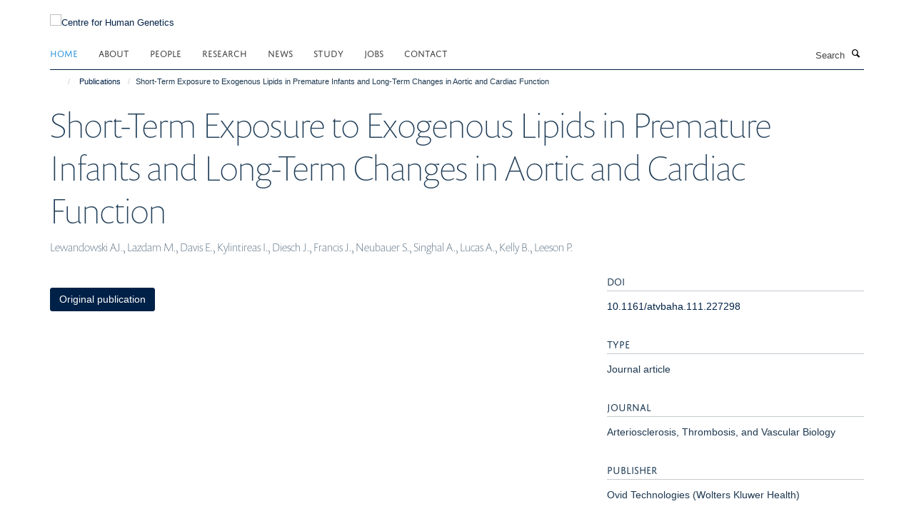

--- FILE ---
content_type: text/html;charset=utf-8
request_url: https://www.chg.ox.ac.uk/publications/170165?2a457a06-f67c-11f0-a727-051ec24d17be
body_size: 7610
content:
<!doctype html>
<html xmlns="http://www.w3.org/1999/xhtml" lang="en" xml:lang="en">

    <head><base href="https://www.chg.ox.ac.uk/publications/170165/" />
        <meta charset="utf-8" />
        <meta name="viewport" content="width=device-width, initial-scale=1.0" />
        <meta name="apple-mobile-web-app-capable" content="yes" />
        <meta name="apple-mobile-web-app-title" content="Haiku" />
        
        <meta http-equiv="Content-Type" content="text/html; charset=utf-8" /><meta name="citation_title" content="Short-Term Exposure to Exogenous Lipids in Premature Infants and Long-Term Changes in Aortic and Cardiac Function" /><meta name="citation_author" content="Lewandowski AJ." /><meta name="citation_author" content="Lazdam M." /><meta name="citation_author" content="Davis E." /><meta name="citation_author" content="Kylintireas I." /><meta name="citation_author" content="Diesch J." /><meta name="citation_author" content="Francis J." /><meta name="citation_author" content="Neubauer S." /><meta name="citation_author" content="Singhal A." /><meta name="citation_author" content="Lucas A." /><meta name="citation_author" content="Kelly B." /><meta name="citation_author" content="Leeson P." /><meta name="citation_publication_date" content="2011/09/??" /><meta name="citation_journal_title" content="Arteriosclerosis, Thrombosis, and Vascular Biology" /><meta name="citation_volume" content="31" /><meta name="citation_firstpage" content="2125" /><meta name="citation_lastpage" content="2135" /><meta name="og:title" content="Short-Term Exposure to Exogenous Lipids in Premature Infants and Long-Term Changes in Aortic and Cardiac Function" /><meta name="og:url" content="https://www.chg.ox.ac.uk/publications/170165" /><meta name="twitter:card" content="summary" /><meta name="twitter:title" content="Short-Term Exposure to Exogenous Lipids in Premature Infants and Long-Term Changes in Aortic and Cardiac Function" /><meta name="generator" content="Plone - http://plone.org" /><meta itemprop="url" content="https://www.chg.ox.ac.uk/publications/170165" /><title>Short-Term Exposure to Exogenous Lipids in Premature Infants and Long-Term Changes in Aortic and Cardiac Function — Centre for Human Genetics</title>
        
        
        
        
        
    <link rel="stylesheet" type="text/css" media="screen" href="https://www.chg.ox.ac.uk/portal_css/Turnkey%20Theme/resourcecollective.cookielawcookielaw-cachekey-de894c9abba760f4d291534830e3a9d4.css" /><link rel="stylesheet" type="text/css" href="https://www.chg.ox.ac.uk/portal_css/Turnkey%20Theme/themebootstrapcssselect2-cachekey-0ccafa417c2d29aab6d0a3905f6c23a0.css" /><link rel="stylesheet" type="text/css" href="https://www.chg.ox.ac.uk/portal_css/Turnkey%20Theme/themebootstrapcssmagnific.popup-cachekey-db2d9aa60d8b135e3e4ea0f7c798da15.css" /><link rel="stylesheet" type="text/css" media="screen" href="https://www.chg.ox.ac.uk/portal_css/Turnkey%20Theme/resourcecollective.covercsscover-cachekey-f27a00268d5e94f1fba375e67db3d148.css" /><link rel="stylesheet" type="text/css" media="screen" href="https://www.chg.ox.ac.uk/portal_css/Turnkey%20Theme/resourcehaiku.coveroverlays-cachekey-ba5da5d43e6b503bb2f82543cb10823c.css" /><link rel="stylesheet" type="text/css" href="https://www.chg.ox.ac.uk/portal_css/Turnkey%20Theme/resourcehaiku.coverhaiku.chooser-cachekey-0f0c4754a89f62f461ccadd5850be8ff.css" /><link rel="stylesheet" type="text/css" href="https://www.chg.ox.ac.uk/portal_css/Turnkey%20Theme/resourcehaiku.widgets.imagehaiku.image.widget-cachekey-c65b7acfece1e1e09eabad567e9487ea.css" /><link rel="stylesheet" type="text/css" media="screen" href="https://www.chg.ox.ac.uk/++resource++haiku.core.vendor/prism.min.css" /><link rel="canonical" href="https://www.chg.ox.ac.uk/publications/170165" /><link rel="search" href="https://www.chg.ox.ac.uk/@@search" title="Search this site" /><link rel="shortcut icon" type="image/x-icon" href="https://www.chg.ox.ac.uk/images/site-logos/chg_favicon_16x16?v=a61bcb56-f679-11f0-a727-051ec24d17be" /><link rel="apple-touch-icon" href="https://www.chg.ox.ac.uk/images/site-logos/chg_favicon_apple.png?v=a61bcb57-f679-11f0-a727-051ec24d17be" /><script type="text/javascript" src="https://www.chg.ox.ac.uk/portal_javascripts/Turnkey%20Theme/resourcecollective.cookielawcookielaw_disabler-cachekey-09906047c9c9ca53c81f58ff51470dc0.js"></script><script type="text/javascript" src="https://www.chg.ox.ac.uk/portal_javascripts/Turnkey%20Theme/themebootstrapjsvendorrespond-cachekey-02fae33bc741d4314040cb780938efea.js"></script><script type="text/javascript" src="https://www.chg.ox.ac.uk/portal_javascripts/Turnkey%20Theme/resourceplone.app.jquery-cachekey-542a4f087fba291ae092eb55bf51415a.js"></script><script type="text/javascript" src="https://www.chg.ox.ac.uk/portal_javascripts/Turnkey%20Theme/++theme++bootstrap/js/vendor/bootstrap.js"></script><script type="text/javascript" src="https://www.chg.ox.ac.uk/portal_javascripts/Turnkey%20Theme/themebootstrapjspluginsvendorjquery.trunk8-cachekey-9ddaaa317d9a15df6e15d19990d2aa73.js"></script><script type="text/javascript" src="https://www.chg.ox.ac.uk/portal_javascripts/Turnkey%20Theme/plone_javascript_variables-cachekey-7d9f22295ad4e086f67c0918e1037598.js"></script><script type="text/javascript" src="https://www.chg.ox.ac.uk/portal_javascripts/Turnkey%20Theme/resourceplone.app.jquerytools-cachekey-6c4537318b4e7731dc6a0b546529cc48.js"></script><script type="text/javascript" src="https://www.chg.ox.ac.uk/portal_javascripts/Turnkey%20Theme/mark_special_links-cachekey-e56ab3c4bf0ab3a5dccc94fe79e608b8.js"></script><script type="text/javascript" src="https://www.chg.ox.ac.uk/portal_javascripts/Turnkey%20Theme/resourceplone.app.discussion.javascriptscomments-cachekey-d1b3643228b961c3bf274c1400f0be6e.js"></script><script type="text/javascript" src="https://www.chg.ox.ac.uk/portal_javascripts/Turnkey%20Theme/resourcecollective.coverjsmain-cachekey-a4726568746ec7e3f363a844f4c266c1.js"></script><script type="text/javascript" src="https://www.chg.ox.ac.uk/portal_javascripts/Turnkey%20Theme/themebootstrapjspluginsvendorselect2-cachekey-f1e98df23dd0bdb5e158b0629c7a1091.js"></script><script type="text/javascript" src="https://www.chg.ox.ac.uk/portal_javascripts/Turnkey%20Theme/++theme++bootstrap/js/plugins/vendor/jquery.html5-placeholder-shim.js"></script><script type="text/javascript" src="https://www.chg.ox.ac.uk/portal_javascripts/Turnkey%20Theme/++theme++bootstrap/js/vendor/hammer.js"></script><script type="text/javascript" src="https://www.chg.ox.ac.uk/portal_javascripts/Turnkey%20Theme/themebootstrapjspluginshaikujquery.navigation-portlets-cachekey-63dfa9e2180500d5d769cb620da5f0c9.js"></script><script type="text/javascript" src="https://www.chg.ox.ac.uk/portal_javascripts/Turnkey%20Theme/themebootstrapjspluginsvendormasonry-cachekey-3486fed3525524bd7334f1d7c053b792.js"></script><script type="text/javascript" src="https://www.chg.ox.ac.uk/portal_javascripts/Turnkey%20Theme/themebootstrapjspluginsvendorimagesloaded-cachekey-c063ba953f6378bafcaed2057f92fafc.js"></script><script type="text/javascript" src="https://www.chg.ox.ac.uk/portal_javascripts/Turnkey%20Theme/++theme++bootstrap/js/plugins/vendor/jquery.lazysizes.js"></script><script type="text/javascript" src="https://www.chg.ox.ac.uk/portal_javascripts/Turnkey%20Theme/++theme++bootstrap/js/plugins/vendor/jquery.magnific.popup.js"></script><script type="text/javascript" src="https://www.chg.ox.ac.uk/portal_javascripts/Turnkey%20Theme/themebootstrapjspluginsvendorjquery.toc-cachekey-28aed21b5b3ad702eef2dbca25fccbe4.js"></script><script type="text/javascript" src="https://www.chg.ox.ac.uk/portal_javascripts/Turnkey%20Theme/++theme++bootstrap/js/turnkey-various.js"></script><script type="text/javascript" src="https://www.chg.ox.ac.uk/portal_javascripts/Turnkey%20Theme/resourcehaiku.widgets.imagehaiku.image.widget-cachekey-32e4822858677b1871b4120843ad891f.js"></script><script type="text/javascript" src="https://www.chg.ox.ac.uk/portal_javascripts/Turnkey%20Theme/resourcecollective.cookielawcookielaw_banner-cachekey-907d4549274c4af852780863aa7cb92f.js"></script><script type="application/ld+json">
    {
      "@context" : "https://schema.org",
      "@type" : "WebSite",
      "name" : "Centre for Human Genetics",
      "url" : "https://www.chg.ox.ac.uk"
    }
  </script><script type="text/javascript">
        jQuery(function($){
            if (typeof($.datepicker) != "undefined"){
              $.datepicker.setDefaults(
                jQuery.extend($.datepicker.regional[''],
                {dateFormat: 'mm/dd/yy'}));
            }
        });
        </script><script>
  window.dataLayer = window.dataLayer || [];
  function gtag(){dataLayer.push(arguments);}
  gtag('js', new Date());

  gtag('config', 'G-KREB3CJ3CN');
  gtag('config', 'G-83GM3D4EW8');
</script><script async="" src="https://www.googletagmanager.com/gtag/js?id=G-LL7Q0VCHEY"></script><script>
window.dataLayer = window.dataLayer || [];
function gtag(){dataLayer.push(arguments);}
gtag('js', new Date());
gtag('config', 'G-LL7Q0VCHEY');
</script><script type="text/javascript" src="https://d1bxh8uas1mnw7.cloudfront.net/assets/embed.js"></script>
    <link href="https://www.chg.ox.ac.uk/++theme++sublime-oxy-blue/screen.css" rel="stylesheet" />
  
    <link href="https://www.chg.ox.ac.uk/++theme++sublime-oxy-blue/style.css" rel="stylesheet" />
  <style type="text/css" class="extra-css" id="global-extra-css">@import url("https://tools.ndm.ox.ac.uk/haiku_css/general.css");
/* Force logo to Spires size of 110px */
#primary-logo img, .logo-secondary, .logo-footer {
    max-height: 128px!important;
    max-width: 100%;
}</style></head>

    <body class="template-view portaltype-publication site-Plone section-publications subsection-170165 userrole-anonymous no-toolbar mount-005" dir="ltr"><div id="cookienotification">

    <div class="container">
    
        <div class="row">
        
            <div class="col-md-12">
                <h2>
                    Cookies on this website
                </h2>
                
            </div>
        
            <div class="col-md-12">
                <p>
                    We use cookies to ensure that we give you the best experience on our website. If you click 'Accept all cookies' we'll assume that you are happy to receive all cookies and you won't see this message again. If you click 'Reject all non-essential cookies' only necessary cookies providing core functionality such as security, network management, and accessibility will be enabled. Click 'Find out more' for information on how to change your cookie settings.
                </p>
                
            </div>
    
            <div class="col-md-12">
                <a class="btn btn-success cookie-continue" href="https://www.chg.ox.ac.uk/@@enable-cookies?&amp;came_from=https://www.chg.ox.ac.uk/publications/170165">Accept all cookies</a>
                <a class="btn btn-danger cookie-disable" href="https://www.chg.ox.ac.uk/@@disable-cookies?came_from=https://www.chg.ox.ac.uk/publications/170165">Reject all non-essential cookies</a>
                <a class="btn btn-info cookie-more" href="https://www.well.ox.ac.uk/cookies">Find out more</a>
            </div> 
            
        </div>
    
    </div>
     
</div><div id="site-wrapper" class="container-fluid">

            <div class="modal fade" id="modal" tabindex="-1" role="dialog" aria-hidden="true"></div>

            

            

            <div id="site-header" class="container">

                <div id="site-status"></div>

                

                <header class="row">
                    <div class="col-xs-10 col-sm-6">
                        <a id="primary-logo" title="Centre for Human Genetics" href="https://www.chg.ox.ac.uk"><img src="https://www.chg.ox.ac.uk/images/site-logos/chg-logo" alt="Centre for Human Genetics" /></a>
                    </div>
                    <div class="col-sm-6 hidden-xs">
                        <div class="heading-spaced">
                            <div id="site__secondary-logo">
                                
        <a href="http://www.ndm.ox.ac.uk/" title="" target="_blank" rel="noopener"><img src="https://www.chg.ox.ac.uk/images/site-logos/ndm-logo" alt="" class="img-responsive logo-secondary" /></a>
    
                            </div>
                            <div id="site-actions">

        <ul class="list-unstyled list-inline text-right">
    
            
    
            
                
                    <li id="siteaction-login">
                        <a href="https://www.chg.ox.ac.uk/Shibboleth.sso/Login?target=https://www.chg.ox.ac.uk/shibboleth_loggedin?came_from=https://www.chg.ox.ac.uk/publications/170165" title="" accesskey="">Log in</a>
                    </li>
                
            
    
        </ul>
    </div>
                        </div>
                    </div>
                    <div class="col-xs-2 visible-xs">
                        <a href="#mmenu" role="button" class="btn btn-default" aria-label="Toggle menu">
                            <i class="glyphicon glyphicon-menu"></i>
                        </a>
                    </div>
                </header>

                <nav role="navigation">
                    <div class="row">
                        <div class="col-sm-10">
                            <div id="site-bar" class="collapse navbar-collapse">

	    <ul class="nav navbar-nav">

            

	            <li class="dropdown active" id="portaltab-index_html">
	                <a href="https://www.chg.ox.ac.uk" title="" data-toggle="">Home</a>
                    
	            </li>

            
            

	            <li class="dropdown" id="portaltab-about-us">
	                <a href="https://www.chg.ox.ac.uk/about-us" title="" data-toggle="" data-hover="dropdown">About</a>
                    <ul class="dropdown-menu" role="menu">
                        
                            <li>
                                <a href="https://www.chg.ox.ac.uk/about-us/centre-management" title="">What we do</a>
                            </li>
                        
                        
                            <li>
                                <a href="https://www.chg.ox.ac.uk/about-us/history" title="">History</a>
                            </li>
                        
                        
                            <li>
                                <a href="https://www.chg.ox.ac.uk/about-us/affiliations" title="">Affiliations</a>
                            </li>
                        
                        
                            <li>
                                <a href="https://www.chg.ox.ac.uk/about-us/for-the-public" title="">Public Engagement and Outreach</a>
                            </li>
                        
                    </ul>
	            </li>

            
            

	            <li class="dropdown" id="portaltab-people">
	                <a href="https://www.chg.ox.ac.uk/people" title="" data-toggle="">People</a>
                    
	            </li>

            
            

	            <li class="dropdown" id="portaltab-research">
	                <a href="https://www.chg.ox.ac.uk/research" title="" data-toggle="" data-hover="dropdown">Research</a>
                    <ul class="dropdown-menu" role="menu">
                        
                            <li>
                                <a href="https://www.chg.ox.ac.uk/research/research-areas" title="">Research Themes</a>
                            </li>
                        
                        
                            <li>
                                <a href="https://www.chg.ox.ac.uk/research/research-groups" title="">Research Groups</a>
                            </li>
                        
                        
                            <li>
                                <a href="https://www.chg.ox.ac.uk/research/scientific-cores" title="">Small Research Facilities</a>
                            </li>
                        
                        
                            <li>
                                <a href="/publications" title="">Publications</a>
                            </li>
                        
                        
                            <li>
                                <a href="/seminars" title="">Seminars</a>
                            </li>
                        
                    </ul>
	            </li>

            
            

	            <li class="dropdown" id="portaltab-news">
	                <a href="https://www.chg.ox.ac.uk/news" title="" data-toggle="">News</a>
                    
	            </li>

            
            

	            <li class="dropdown" id="portaltab-study">
	                <a href="https://www.chg.ox.ac.uk/study" title="" data-toggle="" data-hover="dropdown">Study</a>
                    <ul class="dropdown-menu" role="menu">
                        
                            <li>
                                <a href="https://www.chg.ox.ac.uk/study/gms" title="">GMS DPhil Programme</a>
                            </li>
                        
                        
                            <li>
                                <a href="https://www.chg.ox.ac.uk/study/msc-genomic-medicine" title="">MSc Genomic Medicine</a>
                            </li>
                        
                    </ul>
	            </li>

            
            

	            <li class="dropdown" id="portaltab-jobs">
	                <a href="https://www.chg.ox.ac.uk/jobs" title="" data-toggle="">Jobs</a>
                    
	            </li>

            
            

	            <li class="dropdown" id="portaltab-contact">
	                <a href="https://www.chg.ox.ac.uk/contact" title="" data-toggle="">Contact</a>
                    
	            </li>

            

            

	    </ul>

    </div>
                        </div>
                        <div class="col-sm-2">
                            <form action="https://www.chg.ox.ac.uk/@@search" id="site-search" class="form-inline" role="form">
                                <div class="input-group">
                                    <label class="sr-only" for="SearchableText">Search</label>
                                    <input type="text" class="form-control" name="SearchableText" id="SearchableText" placeholder="Search" />
                                    <span class="input-group-btn">
                                        <button class="btn" type="submit" aria-label="Search"><i class="glyphicon-search"></i></button>
                                    </span>
                                </div>
                            </form>
                        </div>
                    </div>
                </nav>

                <div class="container">
                    <div class="row">
                        <div class="col-md-12">
                            <ol class="breadcrumb" id="site-breadcrumbs"><li><a title="Home" href="https://www.chg.ox.ac.uk"><span class="glyphicon glyphicon-home"></span></a></li><li><a href="https://www.chg.ox.ac.uk/publications">Publications</a></li><li class="active">Short-Term Exposure to Exogenous Lipids in Premature Infants and Long-Term Changes in Aortic and Cardiac Function</li></ol>
                        </div>
                    </div>
                </div>

            </div>

            <div id="content" class="container ">

                            

                            

            

        <div itemscope="" itemtype="http://schema.org/Thing">

            <meta itemprop="url" content="https://www.chg.ox.ac.uk/publications/170165" />

            
                <div id="above-page-header">
    

</div>
            

            
                
                
                    
                        <div class="page-header">
                            <div class="row">
                                    
                                <div class="col-xs-12 col-sm-12">
                                    
                                    
                                        <h1>
                                            <span itemprop="name">Short-Term Exposure to Exogenous Lipids in Premature Infants and Long-Term Changes in Aortic and Cardiac Function</span>
                                            <small>
                                                
                                            </small>
                                        </h1>
                                    
                                    
                                    
                    <div id="below-page-title">
</div>
                    <h5 style="margin:10px 0">Lewandowski AJ., Lazdam M., Davis E., Kylintireas I., Diesch J., Francis J., Neubauer S., Singhal A., Lucas A., Kelly B., Leeson P.</h5>
                
                                    
                                </div>
                                    
                                
                                            
                            </div>
                        </div>
                    
                    
                    
                    
                 
            

            
                <div id="below-page-header"></div>
            

            
                <div id="above-page-content"></div>
            

            
                <div class="row">
        
                    <div id="site-content" class="col-sm-8">

                        

                            
                                
                            

                            
                                
                            

                            
                                
                                    
                                
                            
            
                            <div class="row">
                                <div id="site-content-body" class="col-sm-12">
            
                                    
                
                    
                        <div class="row">
                            <div class="col-sm-12">
                                <div class="altmetric-embed" data-badge-popover="left" data-badge-type="2" data-doi="10.1161/atvbaha.111.227298" data-link-target="_blank"></div>
                            </div>
                            <script type="text/javascript">
                                _altmetric_embed_init();
                            </script>
                        </div>
                    
                    
                    
                
                                    
                                </div>
            
                                
            
                            </div>
            
                            
                    <p>
                        
                        <a role="button" title="Original publication" class="btn btn-default" target="_blank" rel="noopener" href="http://doi.org/10.1161/atvbaha.111.227298">Original publication</a>
                        
                    </p>

                    
                
                        
        
                    </div>
        
                    <div class="site-sidebar col-sm-4">
        
                        <div id="aside-page-content"></div>
              
                        

                    
                        <h5 class="publication-lead">DOI</h5>
                        <p>
                            <a href="http://doi.org/10.1161/atvbaha.111.227298" target="_blank" rel="noopener">10.1161/atvbaha.111.227298</a>
                        </p>
                    

                    
                        <h5 class="publication-lead">Type</h5>
                        <p>Journal article</p>
                    

                    
                        <h5 class="publication-lead">Journal</h5>
                        <p>Arteriosclerosis, Thrombosis, and Vascular Biology</p>
                    

                    

                    

                    
                        <h5 class="publication-lead">Publisher</h5>
                        <p>Ovid Technologies (Wolters Kluwer Health)</p>
                    

                    
                        <h5 class="publication-lead">Publication Date</h5>
                        <p>09/2011</p>
                    

                    
                        <h5 class="publication-lead">Volume</h5>
                        <p>31</p>
                    

                    
                        <h5 class="publication-lead">Pages</h5>
                        <p>
                            2125
                            -
                            2135
                        </p>
                    

                    

                    

                    

                
        
                    </div>
        
                </div>
            

            
                <div id="below-page-content"></div>
            
            
        </div>

    

        
                        </div>

            <footer id="site-footer" class="container" itemscope="" itemtype="http://schema.org/WPFooter">
        <hr />
        





    <div class="row" style="margin-bottom:20px">

        <div class="col-md-4">
            
        </div>

        <div class="col-md-8">
            
                <div id="site-copyright">
                    ©
                    2026
                    Centre for Human Genetics, Nuffield Department of Medicine, Roosevelt Drive, Oxford OX3 7BN, UK
                </div>
            
            
                <ul id="footer-nav" class="list-inline">
                    
                        <li>
                            <a href=" /sitemap" rel="noopener">Sitemap </a>
                        </li>
                    
                    
                        <li>
                            <a href=" /cookies" rel="noopener">Cookies </a>
                        </li>
                    
                    
                        <li>
                            <a href=" http://www.ox.ac.uk/legal" target="_blank" rel="noopener">Copyright </a>
                        </li>
                    
                    
                        <li>
                            <a href=" /accessibility" rel="noopener">Accessibility </a>
                        </li>
                    
                    
                        <li>
                            <a href=" /privacy-policy" rel="noopener">Privacy Policy </a>
                        </li>
                    
                    
                        <li>
                            <a href=" https://compliance.admin.ox.ac.uk/submit-foi" target="_blank" rel="noopener">Freedom of Information </a>
                        </li>
                    
                    
                        <li>
                            <a href=" https://unioxfordnexus.sharepoint.com/sites/WHGU-WellcomeCentreforHumanGenetics" target="_blank" rel="noopener">Intranet </a>
                        </li>
                    
                </ul>
            
        </div>
    </div>





    <div id="site-actions-footer" class="visible-xs-block" style="margin:20px 0">

        <ul class="list-unstyled list-inline text-center">

            
                
                    <li id="siteaction-login">
                        <a href="https://www.chg.ox.ac.uk/Shibboleth.sso/Login?target=https://www.chg.ox.ac.uk/shibboleth_loggedin?came_from=https://www.chg.ox.ac.uk/publications/170165" title="Log in" accesskey="">Log in</a>
                    </li>
                
            

        </ul>
    </div>









    </footer>

        </div><div id="haiku-mmenu">

            <nav id="mmenu" data-counters="true" data-searchfield="true" data-title="Menu" data-search="true">
                <ul>
                    <li>


    <a href="https://www.chg.ox.ac.uk/about-us" class="state-published" title="">
        <span>About</span>
    </a>

<ul>
<li>


    <a href="https://www.chg.ox.ac.uk/about-us/centre-management" class="state-published" title="">
        <span>What we do</span>
    </a>

</li>
<li>


    <a href="https://www.chg.ox.ac.uk/about-us/history" class="state-published" title="">
        <span>History of the WHG</span>
    </a>

<ul>
<li>


    <a href="https://www.chg.ox.ac.uk/about-us/history/21-years-of-outstanding-science" class="state-published" title="Posters presented at the Centre's 21st birthday celebrations.">
        <span>21 Years of Outstanding Science</span>
    </a>

</li>

</ul>
</li>
<li>


    <a href="https://www.chg.ox.ac.uk/about-us/for-the-public" class="state-published" title="">
        <span>Public Engagement and Outreach</span>
    </a>

</li>
<li>


    <a href="https://www.chg.ox.ac.uk/about-us/affiliations" class="state-published" title="">
        <span>Affiliations</span>
    </a>

</li>

</ul>
</li>
<li>


    <a href="https://www.chg.ox.ac.uk/people" class="state-published" title="">
        <span>People</span>
    </a>

</li>
<li>


    <a href="https://www.chg.ox.ac.uk/research" class="state-published" title="">
        <span>Research</span>
    </a>

<ul>
<li>


    <a href="https://www.chg.ox.ac.uk/research/research-areas" class="state-published" title="">
        <span>Research Themes</span>
    </a>

</li>
<li>


    <a href="/research/research-groups" class="state-published" title="">
        <span>Research Groups</span>
    </a>

</li>
<li>


    <a href="https://www.chg.ox.ac.uk/research/scientific-cores" class="state-published" title="In addition to their research programmes, some of our core groups offer a range of scientific services to research groups in the Centre itself, in other University of Oxford departments, and in other institutions.  In addition the Centre also provides free access to a number of databases and software applications.">
        <span>Small Research Facilities</span>
    </a>

<ul>
<li>


    <a href="https://www.chg.ox.ac.uk/research/scientific-cores/computational-genomics" class="state-published" title="">
        <span>Computational Genomics SRF</span>
    </a>

</li>
<li>


    <a href="https://www.chg.ox.ac.uk/research/scientific-cores/cellular-imaging-core" class="state-published" title="">
        <span>Cellular Imaging Core</span>
    </a>

</li>
<li>


    <a href="https://www.chg.ox.ac.uk/research/scientific-cores/BMRC" class="state-published" title="">
        <span>Biomedical Research Computing</span>
    </a>

</li>
<li>


    <a href="https://www.chg.ox.ac.uk/research/scientific-cores/flow-cytometry" class="state-published" title="">
        <span>Flow Cytometry Facility</span>
    </a>

</li>
<li>


    <a href="https://www.chg.ox.ac.uk/research/scientific-cores/omics" class="state-published" title="Multiomics Technology Platforms">
        <span>Multiomics Technology Platforms</span>
    </a>

</li>

</ul>
</li>
<li>


    <a href="/publications" class="state-published" title="">
        <span>Publications</span>
    </a>

</li>
<li>


    <a href="/seminars" class="state-published" title="">
        <span>Seminars</span>
    </a>

</li>

</ul>
</li>
<li>


    <a href="https://www.chg.ox.ac.uk/news" class="state-published" title="">
        <span>News</span>
    </a>

<ul>
<li>


    <a href="http://www.thetalkingmachines.com/" class="state-published" title="Centre Director, Professor Peter Donnelly, features in the latest “Talking Machines” podcast. Peter talks in his capacity with the Royal Society’s Machine Learning Working Group about the work they are doing in relation to Artificial Intelligence and Machine Learning.">
        <span>Centre Director featured in “Talking Machines” podcast</span>
    </a>

</li>

</ul>
</li>
<li>


    <a href="https://www.chg.ox.ac.uk/study" class="state-published" title="">
        <span>Study</span>
    </a>

<ul>
<li>


    <a href="https://www.chg.ox.ac.uk/study/gms" class="state-published" title="">
        <span>DPhil in Genomic Medicine and Statistics</span>
    </a>

<ul>
<li>


    <a href="https://www.chg.ox.ac.uk/study/gms/gms-teaching-overview" class="state-published" title="">
        <span>GMS Teaching Overview</span>
    </a>

</li>
<li>


    <a href="https://www.chg.ox.ac.uk/study/gms/gms-supervisor-list" class="state-published" title="">
        <span>GMS research groups</span>
    </a>

</li>
<li>


    <a href="https://www.chg.ox.ac.uk/study/gms/GMS-team" class="state-published" title="">
        <span>GMS LeadershipTeam</span>
    </a>

</li>
<li>


    <a href="https://www.chg.ox.ac.uk/study/gms/gms-student-perspectives-1" class="state-published" title="">
        <span>GMS Student Perspectives</span>
    </a>

</li>
<li>


    <a href="https://www.chg.ox.ac.uk/study/gms/information-for-current-students" class="state-published" title="">
        <span>Information for current students</span>
    </a>

</li>
<li>


    <a href="https://www.chg.ox.ac.uk/study/gms/2021-2022-rotation-projects-page" class="state-published" title="">
        <span>2021-2022 rotation projects</span>
    </a>

</li>
<li>


    <a href="https://www.chg.ox.ac.uk/study/gms/information-for-gms-supervisors" class="state-published" title="This page contains useful information and documents for current and prospective GMS supervisors">
        <span>Information for new GMS supervisors</span>
    </a>

</li>
<li>


    <a href="https://www.chg.ox.ac.uk/study/gms/gms-supervisor-student-interactions" class="state-published" title="">
        <span>GMS supervisor-student interactions</span>
    </a>

</li>
<li>


    <a href="https://www.chg.ox.ac.uk/study/gms/2022-2023-rotation-projects-page" class="state-published" title="">
        <span>2022-2023 rotation projects</span>
    </a>

</li>
<li>


    <a href="https://www.chg.ox.ac.uk/study/gms/mentorship" class="state-published" title="This page contains useful information and documents for current and prospective GMS supervisors">
        <span>Mentorship on the GMS programme</span>
    </a>

</li>
<li>


    <a href="https://www.chg.ox.ac.uk/study/gms/dphil-in-genomic-medicine-and-statistics" class="state-published" title="">
        <span>DPhil in Genomic Medicine and Statistics</span>
    </a>

</li>
<li>


    <a href="https://www.chg.ox.ac.uk/study/gms/2023-2024-rotation-projects-page" class="state-published" title="">
        <span>2023-2024 rotation projects</span>
    </a>

</li>
<li>


    <a href="https://www.chg.ox.ac.uk/study/gms/2024-2025-rotation-projects-page" class="state-published" title="">
        <span>2025-2026 rotation projects</span>
    </a>

</li>
<li>


    <a href="https://www.chg.ox.ac.uk/study/gms/rotation-projects" class="state-published" title="">
        <span>GMS rotation projects</span>
    </a>

</li>

</ul>
</li>
<li>


    <a href="https://www.chg.ox.ac.uk/study/msc-genomic-medicine" class="state-published" title="">
        <span>MSc Genomic Medicine</span>
    </a>

<ul>
<li>


    <a href="https://www.chg.ox.ac.uk/study/msc-genomic-medicine/msc-in-genomic-medicine" class="state-published" title="">
        <span>MSc in Genomic Medicine</span>
    </a>

</li>
<li>


    <a href="https://www.chg.ox.ac.uk/study/msc-genomic-medicine/course-content-1" class="state-published" title="">
        <span>Course Content</span>
    </a>

</li>
<li>


    <a href="https://www.chg.ox.ac.uk/study/msc-genomic-medicine/meet-the-team" class="state-published" title="">
        <span>Meet the Team</span>
    </a>

</li>
<li>


    <a href="https://www.chg.ox.ac.uk/study/msc-genomic-medicine/student-profiles-2" class="state-published" title="Interviews with past students about their Oxford experiences">
        <span>MSc Genomic Medicine Alumni</span>
    </a>

</li>
<li>


    <a href="https://www.chg.ox.ac.uk/study/msc-genomic-medicine/faqs" class="state-published" title="This page will contain answers to FAQs">
        <span>FAQs</span>
    </a>

</li>

</ul>
</li>
<li>


    <a href="https://www.chg.ox.ac.uk/study/whg-data-forum" class="state-published" title="">
        <span>WHG Data Forum</span>
    </a>

</li>

</ul>
</li>
<li>


    <a href="https://www.chg.ox.ac.uk/jobs" class="state-published" title="">
        <span>Jobs</span>
    </a>

</li>
<li>


    <a href="https://www.chg.ox.ac.uk/contact" class="state-published" title="">
        <span>Contact us</span>
    </a>

<ul>
<li>


    <a href="https://www.chg.ox.ac.uk/contact/contact" class="state-published" title="">
        <span>Contact</span>
    </a>

</li>

</ul>
</li>

                </ul>
            </nav>

            <script type="text/javascript">
                $(document).ready(function() {
                    var menu = $("#mmenu");
                    menu.mmenu({
                        navbar: {title: menu.data("title")},
                        counters: menu.data("counters"),
                        searchfield: menu.data("search") ? {"resultsPanel": true} : {},
                        navbars: menu.data("search") ? {"content": ["searchfield"]} : {}
                    });
                    // fix for bootstrap modals
                    // http://stackoverflow.com/questions/35038146/bootstrap-modal-and-mmenu-menu-clashing
                    $(".mm-slideout").css("z-index", "auto");
                });
            </script>

         </div>
        <script type="text/javascript">$(document).ready(function(){
    console.log('ready');
    $.getScript('https://tools.ndm.ox.ac.uk/haiku_js/general.min.js', function(data) {
        console.log('got general.min.js');
    });
});</script>
    
    
      <script type="text/javascript" src="https://www.chg.ox.ac.uk/++resource++haiku.core.vendor/prism.min.js"></script>
    
  

    <script type="text/javascript">
        function deleteAllCookies() {
            var cookies = document.cookie.split("; ");
            for (var c = 0; c < cookies.length; c++) {
                if (!HAIKU_ALLOWED_COOKIES.some(v => cookies[c].includes(v))) {
                    var d = window.location.hostname.split(".");
                    while (d.length > 0) {    
                        var cookieBase1 = encodeURIComponent(cookies[c].split(";")[0].split("=")[0]) + '=; expires=Thu, 01-Jan-1970 00:00:01 GMT; domain=' + d.join('.') + '; path=';
                        var cookieBase2 = encodeURIComponent(cookies[c].split(";")[0].split("=")[0]) + '=; expires=Thu, 01-Jan-1970 00:00:01 GMT; domain=.' + d.join('.') + '; path=';
                        var p = location.pathname.split('/');
                        document.cookie = cookieBase1 + '/';
                        document.cookie = cookieBase2 + '/';
                        while (p.length > 0) {
                            document.cookie = cookieBase1 + p.join('/');
                            document.cookie = cookieBase2 + p.join('/');
                            p.pop();
                        };
                        d.shift();
                    }
                }
            }
        };
        if (!(document.cookie.includes('haiku_cookies_enabled'))) {
            deleteAllCookies();
        }
    </script>
    
</body>

</html>

--- FILE ---
content_type: application/x-javascript;charset=utf-8
request_url: https://www.chg.ox.ac.uk/portal_javascripts/Turnkey%20Theme/plone_javascript_variables-cachekey-7d9f22295ad4e086f67c0918e1037598.js
body_size: 327
content:

/* - plone_javascript_variables.js - */
// https://www.chg.ox.ac.uk/portal_javascripts/plone_javascript_variables.js?original=1
var portal_url='https://www.chg.ox.ac.uk';var form_modified_message='Your form has not been saved. All changes you have made will be lost.';var form_resubmit_message='You already clicked the submit button. Do you really want to submit this form again?';var external_links_open_new_window='false';var mark_special_links='True';var ajax_noresponse_message='No response from server. Please try again later.';
